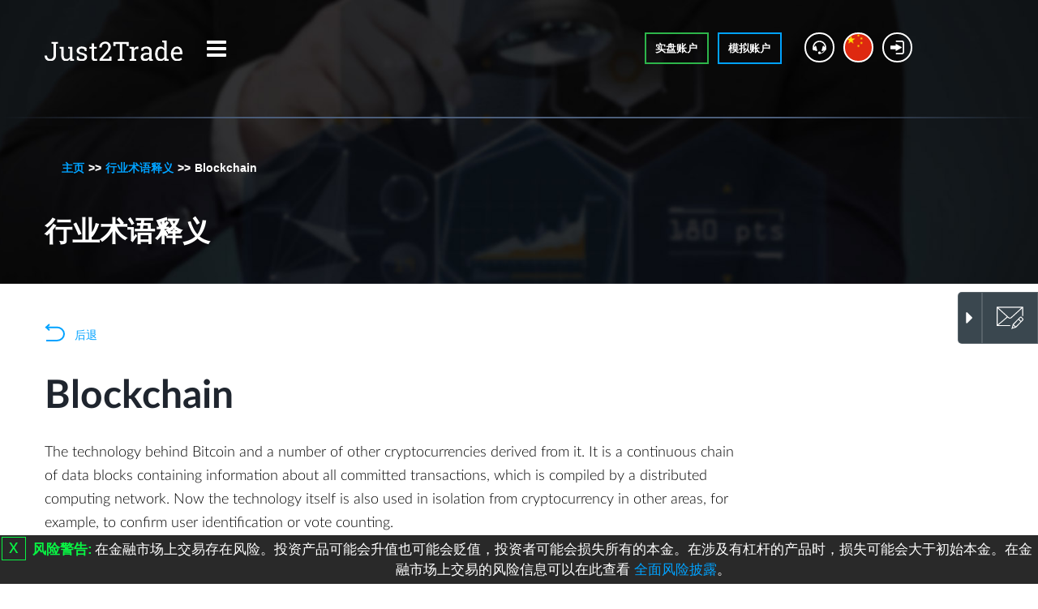

--- FILE ---
content_type: text/html; charset=utf-8
request_url: https://j2t.com/zh/solutions/financialterm/88/
body_size: 53121
content:







<!DOCTYPE html>
<html lang="zh" class="lang-zh no-js">
<head>
    <meta name="viewport" content="width=device-width">
    <meta http-equiv="x-ua-compatible" content="IE=edge">
    <meta charset="utf-8">
    <meta name="msapplication-config" content="none">
        <meta name="google-site-verification" content="D3gpQy5_m9g42hOm1kS0ZBwJ0gaXIW0S4j3oz6y3lgA">
    <meta http-equiv="x-ua-compatible" content="IE=edge">
    
    
    
    <meta name="application-name" content="">

    
    <meta property="og:type" content="article" />
    <meta property="og:title" content="Blockchain" />
    <meta property="og:description" content="&lt;p class=&quot;financial-terms__item&quot;&gt;The technology behind Bitcoin and a number of other cryptocurrencies derived from it. It is a continuous chain of data blocks containing information about all committed transactions, which is compiled by a distributed computing network. Now the technology itself is also used in isolation from cryptocurrency in other areas, for example, to confirm user identification or vote counting.&lt;/p&gt;" />
    <meta property="og:image" content="https://j2t.com/Content/i/logos/just2trade-logo.png" />


    

        <link rel="canonical" href="https://j2t.com/zh/solutions/financialterm/88/">

    <link rel="icon" href="/content/dynamic/ico/favicon-j2t.png" type="image/png">


    <meta name="msapplication-TileColor" content="#3399cc">
    <title>行业术语释义: Blockchain</title>

    <link rel="preload"
          as="image"
          href="/Content/i/solutions/index2/1bg.webp">
    <link rel="preload"
          as="image"
          href="/Content/i/solutions/index2/1bg-sm.webp"
          media="screen and (max-width: 74.9375em)">

    <link rel="preload" href="/landing/getspritecss/round" as="style">
    <link rel="stylesheet" href="/landing/getspritecss/round">



<link href="/content/styles/landings2?v=9T1ymyOQ-SfVoi9j5XDAGjF2PDJ88iyMowK-n5b7tmU1" rel="stylesheet">
    <link href="/content/styles/plugins_plupload?v=vbQY24Tvl65a_5UI8G79a_ErIUZXRw6JhqEr6Hn4X701" rel="stylesheet">

    <link href="/content/styles/plugins_inputmask?v=hiIrWzD86lqLL34RJ3jKa5aBuH_EwyWTPqq92ZG1DiM1" rel="stylesheet">

    <style>
        .x-twitter-footer-icon {
            content: url("/content/i/solutions/index2/icons/x-twitter.svg");
            filter: invert(45%) sepia(6%) saturate(25%) hue-rotate(328deg) brightness(95%) contrast(87%);
            height: 20px;
            width: 20px;
        }

        :hover > .x-twitter-footer-icon {
            filter: invert(100%) brightness(100%);
        }
    </style>
<link href="/content/styles/plugins_select2?v=U4dls-hwXGIlBS-w6WiNNsgZRVfkSZMM_keE-QfpTQs1" rel="stylesheet">

<link href="/content/styles/plugins_daterangepicker?v=NIO10HbGl9J-B78e2G14zT-UfoE2MFxzhfRme1q5Bhk1" rel="stylesheet">
    
    
	           <!-- Google Tag Manager --> 
                <script>(function(w,d,s,l,i){w[l]=w[l]||[];w[l].push({'gtm.start':
                new Date().getTime(),event:'gtm.js'});var f=d.getElementsByTagName(s)[0],
                j=d.createElement(s),dl=l!='dataLayer'?'&l='+l:'';j.async=true;j.src=
                'https://www.googletagmanager.com/gtm.js?id='+i+dl;f.parentNode.insertBefore(j,f);
                })(window,document,'script','dataLayer','GTM-K4NCFGR');</script>
               <!-- End Google Tag Manager -->
            <script>(function(a,e,f,g,b,c,d)
{a[b]||(a.FintezaCoreObject=b,a[b]=a[b]||function(){(a[b].q=a[b].q||[]).push(arguments)}
,a[b].l=1*new Date,c=e.createElement(f),d=e.getElementsByTagName(f)[0],c.async=!0,c.defer=!0,c.src=g,d&&d.parentNode&&d.parentNode.insertBefore(c,d))})(window,document,"script","https://content.mql5.com/core.js","fz");fz("register","website","qxmojbwvnrljxqqdjcnwuwswbckmbuwdfk");</script>
			<script>
			  (function(i,s,o,g,r,a,m){i['GoogleAnalyticsObject']=r;i[r]=i[r]||function(){
			  (i[r].q=i[r].q||[]).push(arguments)},i[r].l=1*new Date();a=s.createElement(o),
			  m=s.getElementsByTagName(o)[0];a.async=1;a.src=g;m.parentNode.insertBefore(a,m)
			  })(window,document,'script','//www.google-analytics.com/analytics.js','ga');

			  ga('create', 'UA-68779397-1', 'auto', {'allowLinker': true});
              ga('require', 'linker');
              ga('linker:autoLink', ['just2trade.online','j2t.online','finam.eu','www.finam.eu','fx.j2t.com','j2t.io','j2t.exchange','just2trade.pro','j2t.global'] );

			  ga('send', 'pageview');

			</script>
	    <!-- Global site tag (gtag.js) - Google Ads: 758254643 -->
         <script async src="https://www.googletagmanager.com/gtag/js?id=AW-758254643"></script>
         <script> window.dataLayer = window.dataLayer || [];function gtag(){dataLayer.push(arguments);}gtag('js',new Date());gtag('config','AW-758254643');gtag('config','AW-723077378');</script>
        
                <script>
                    function gtag_conversion_on_url(url, transactionId) {
                        return gtag_conversion_on_callback(function () {
                            if (typeof(url) != 'undefined') {
                              window.location = url;
                            }
                        }, transactionId);
                    }

                    function gtag_conversion_on_callback(callback, transactionId) {
                        try
                        {
                            if (typeof gtag === 'function') { 
                                gtag('event', 'conversion', {
                                  'send_to': 'AW-723077378/TDtWCLjV7uEBEIKS5dgC',
                                  'transaction_id': transactionId,
                                  'event_callback': function(id) {if (id == 'AW-723077378') {return callback();} return false;}
                                });
                            }
                            else {
                                console.error('function gtag is not found');
                                callback();
                            }
                        }
                        catch(e) {
                            console.error('error was occured', e);
                            callback();
                        }
                        return false;
                    }
                </script>
                <script>
                    (function(h,o,t,j,a,r){
                        h.hj=h.hj||function(){(h.hj.q=h.hj.q||[]).push(arguments)};
                        h._hjSettings={hjid:6533980,hjsv:6};
                        a=o.getElementsByTagName('head')[0];
                        r=o.createElement('script');r.async=1;
                        r.src=t+h._hjSettings.hjid+j+h._hjSettings.hjsv;
                        a.appendChild(r);
                    })(window,document,'https://static.hotjar.com/c/hotjar-','.js?sv=');
                </script>
            

        <script type="application/ld+json">
                    {
                        "@context": "https://schema.org",
                        "@type": "BreadcrumbList",
                        "itemListElement":
                        [
                                    
                                        {
                                             "@type": "ListItem",
                                             "position": 1,
                                             "name": "主页",
                                             "item": "https://j2t.com/zh/"
                                        },
                                    
                                    
                                        {
                                             "@type": "ListItem",
                                             "position": 2,
                                             "name": "行业术语释义",
                                             "item": "https://j2t.com/zh/solutions/financialterms/"
                                        },
                                    
                                    
                                        {
                                            "@type": "ListItem",
                                            "position": 3,
                                            "name": "Blockchain",
                                            "item": "https://j2t.com/zh/solutions/financialterm/88/"
                                        }
                                    
                        ]
                    }
        </script>
    <meta
	name="ahrefs-site-verification"
	content="5a5756c39f2a2707bce60e0a3592470e404823be01b617bf3eeec157bfafcf9f">

    
    



<script type="application/ld+json">
{
  "@context": "https://schema.org",
  "@type": "Organization",
  "name": "Just2Trade",
  "url": "https://j2t.com/zh/",
  "logo": "https://j2t.com/content/i/solutions/index2/logo.svg",
  "contactPoint": {
    "@type": "ContactPoint",
    "telephone": "400 6799 882",
    "email": "24_support@j2t.com",
    "contactType": "Customer Service"
  },
  "sameAs": [
        "https://www.facebook.com/J2TGlobal",
        "https://www.instagram.com/j2t.global/",
        "https://x.com/just2Trade",
        "https://www.linkedin.com/company/lime-trading-cy-ltd/",
        "https://www.youtube.com/channel/UCsVmUBxY1VwUZvCs5NNnMwA",
        "https://t.me/j2tinfo"
  ]
}
</script>


<script type="application/ld+json">
{
    "@context": "https://schema.org",
    "@type": "WebPage",
    "name": "Just2Trade",
    "url": "https://j2t.com/zh/solutions/financialterm/88/",
    "description": "",
    "publisher": {
      "@type": "Organization",
      "name": "Just2Trade",
      "logo": {
        "@type": "ImageObject",
        "url": "https://j2t.com/content/i/solutions/index2/logo.svg"
      }
    },
    "mainEntityOfPage": {
      "@type": "WebPage",
      "@id": "https://j2t.com/zh/solutions/financialterm/88/"
    }
}
</script>

</head>

<body class="nocrypto">
    
	           <!-- Google Tag Manager (noscript) --> 
                <noscript><iframe src="https://www.googletagmanager.com/ns.html?id=GTM-K4NCFGR"
                height="0" width="0" style="display:none;visibility:hidden"></iframe></noscript>
                <!-- End Google Tag Manager (noscript) -->
            
    <div id="js__top_head_section" class="top-block-about" data-sticky-container>
        <div class="menu-line sticky" data-sticky data-sticky-on="small" data-margin-top="0">
            <div class="row expanded top-menu-fluid">
                <div class="row collapse1 hide-for-medium alter-row">
                    <div class="small-6 small-offset-1 column text-center">
                        <a class="main-logo" href="/zh/" title="">
                            <img src="/content/i/solutions/index2/logo.svg" class="main-logo__image" alt="mobile-logo">
                        </a>
                    </div>
                    <div class="small-5 column">
                        <span class="service-buttons service-buttons_icons float-right">
                                    <a class="round-button button-headphones" href="/zh/contacts/"></a>
        <a class="round-button 
           language-selector-flag-round 
           language-selector-flag-round-zh 
           language-selector-flag-round--offset" data-toggle="lang-selection">
        </a>
        <a class="round-button button-exit" href="/zh/account/logon/"></a>

                        </span>
                    </div>
                </div>
                <div class="small-4 medium-3 large-2 xxlarge-2 columns show-for-medium">
                    <a class="main-logo" href="/zh/" title="">
                        <img src="/content/i/solutions/index2/logo.svg" class="main-logo__image" alt="logo">
                    </a>
                </div>

                    <div class="small-1 medium-1 column hide-for-xxlarge">
                        <div class="mobile-icon" data-responsive-toggle="menu" data-hide-for="xxlarge">
                            <div class="sandwich" data-toggle>
                                <i class="fa fa-bars fa-2x"></i>
                            </div>
                        </div>
                    </div>




<div class="small-12 large-12 xxlarge-6 columns menu-block" id="menu">
    <ul class="tabs main-menu" id="main-menu" data-responsive-accordion-tabs="tabs small-accordion medium-tabs" data-allow-all-closed="true">
        <li class="tabs-title main-menu__item"><a class="main-menu__link" style="text-decoration: none;" href="#traders">交易者</a></li>
        <li class="tabs-title main-menu__item"><a class="main-menu__link" style="text-decoration: none;" href="#investors">投资者</a></li>
        <li class="tabs-title main-menu__item"><a class="main-menu__link" style="text-decoration: none;" href="#partnership_program">合伙人计划</a></li>
        <li class="tabs-title main-menu__item"><a class="main-menu__link" style="text-decoration: none;" href="#about">关于公司</a></li>
    </ul>
        <div class="tabs-content" data-tabs-content="main-menu">
            <div class="tabs-panel main-menu__tabs-panel" id="traders">
                <div class="row callout tabs-menu__content__inner" data-equalizer data-equalize-by-row="true" data-equalize-on="medium">
                    <div class="small-12 medium-6 large-3 column tab-menu__content__inner__row" data-equalizer-watch>
                        <h4 class="tabs-menu__header">交易账户</h4>
                        <ul class="tabs-menu" id="traders-tabs-menu__no">
                                <li class="tabs-menu__item"><a class="tabs-menu__link forex-link-master" href="/zh/solutions/mt5global/">MT5 Global</a></li>
                                <li class="tabs-menu__item"><a class="tabs-menu__link cqg-link-master" href="/zh/solutions/cqgfutures/">全球期货</a></li>
                                                            <li class="tabs-menu__item"><a class="tabs-menu__link forex-link-master" href="/zh/solutions/forex/">外汇</a></li>
                                                            <li class="tabs-menu__item"><a class="tabs-menu__link professional-traders-solutions" href="/zh/solutions/proftraders/">专业交易者</a></li>
                        </ul>
                    </div>
                    <div class="small-12 medium-6 large-3 column tab-menu__content__inner__row" data-equalizer-watch>
                        <h4 class="tabs-menu__header">交易品种</h4>
                        <ul class="tabs-menu">
                                <li class="tabs-menu__item"><a class="tabs-menu__link forex-link mma-link" href="/zh/solutions/forex/">FOREX</a></li>
                                                            <li class="tabs-menu__item">
                                    <a class="tabs-menu__link mma-link usa-link" href="/zh/solutions/stocks/">股票</a>
                                    <div class="flag-set float-right">
                                        <span class="flag-set__item"><img alt="" height="30" loading="lazy" src="/content/i/solutions/index2/icons/USA.png" width="30"></span>
                                        <span class="flag-set__item"><img alt="" height="30" loading="lazy" src="/content/i/solutions/index2/icons/EUR.png" width="30"></span>
                                        <span class="flag-set__item"><img alt="" height="30" loading="lazy" src="/content/i/solutions/index2/icons/ENG.png" width="30"></span>
                                        <span class="flag-set__item"><img alt="" height="30" loading="lazy" src="/content/i/solutions/index2/icons/GERMANY.png" width="30"></span>
                                    </div>
                                </li>
                                                                                        <li class="tabs-menu__item"><a class="tabs-menu__link mma-link usa-link cqg-link" href="/zh/solutions/mt5global/terms/">期货</a></li>
                                                            <li class="tabs-menu__item">
                                    <a class="tabs-menu__link forex-link" href="/zh/solutions/forex/">CFD</a>
                                    <div class="tabs-menu__link__new">NEW</div>
                                </li>
                            <li class="tabs-menu__item">
                                <a class="tabs-menu__link forex-link" href="/zh/solutions/bonds/">债券</a>
                                <div class="tabs-menu__link__new">NEW</div>
                            </li>
                        </ul>
                    </div>
                    <div class="medium-12 column show-for-medium-only">
                        <p>
                            <br>
                        </p>
                    </div>
                        <div class="small-12 medium-6 large-3 column tab-menu__content__inner__row" data-equalizer-watch>
                            <h4 class="tabs-menu__header">交易平台</h4>
                            <ul class="tabs-menu">
                                    <li class="tabs-menu__item"><a class="tabs-menu__link forex-link" href="/zh/solutions/forex/platforms/">MetaTrader 4</a></li>
                                <li class="tabs-menu__item"><a class="tabs-menu__link forex-link" href="/zh/solutions/forex/platforms/">MetaTrader 5</a></li>
                                <li class="tabs-menu__item"><a class="tabs-menu__link cqg-link" href="/zh/solutions/cqg/">CQG</a></li>
                                                                    <li class="tabs-menu__item"><a class="tabs-menu__link sterlingtraderpro-link" href="/zh/solutions/proftraders/">Sterling Trader Pro</a></li>
                            </ul>
                        </div>
                    <div class="small-12 medium-6 large-3 column tab-menu__content__inner__row last-row" data-equalizer-watch>
                        <h4 class="tabs-menu__header">交易帮助</h4>
                        <ul class="tabs-menu">
                                <li class="tabs-menu__item"><a class="tabs-menu__link  mma-link usa-link cqg-link forex-link" href="/zh/tickerinfo/stocks/">交易产品</a></li>
                                <li class="tabs-menu__item"><a class="tabs-menu__link mma-link usa-link cqg-link forex-link" href="/zh/solutions/card/">银行卡</a></li>
                                <li class="tabs-menu__item"><a class="tabs-menu__link mma-link usa-link cqg-link forex-link" href="/zh/solutions/api/">API</a></li>
                                <li class="tabs-menu__item"><a class="tabs-menu__link mma-link usa-link cqg-link forex-link" href="/zh/solutions/news/">新闻</a></li>
                                <li class="tabs-menu__item"><a class="tabs-menu__link  mma-link usa-link cqg-link forex-link" href="/zh/solutions/calendar/">财经日历</a></li>
                                <li class="tabs-menu__item"><a class="tabs-menu__link  mma-link usa-link cqg-link forex-link" href="/zh/openaccount/real/mt5-global/">Trading Central</a></li>

                                <li class="tabs-menu__item"><a class="tabs-menu__link  mma-link usa-link cqg-link forex-link" href="/zh/programs/subscriptions/">订阅分析</a></li>
                                <li class="tabs-menu__item"><a class="tabs-menu__link  mma-link usa-link cqg-link forex-link" href="/zh/openaccount/real/mt5-global/">历史分析归档</a></li>

                                <li class="tabs-menu__item"><a class="tabs-menu__link  mma-link usa-link cqg-link forex-link" href="/zh/solutions/blog/">博客</a></li>
                            <li class="tabs-menu__item"><a class="tabs-menu__link  mma-link usa-link cqg-link forex-link" href="/zh/solutions/financialterms/">行业术语释义</a></li>
                        </ul>
                    </div>
                </div>
            </div>
            <div class="tabs-panel main-menu__tabs-panel" id="investors">
                <div class="callout tabs-menu__content__inner single-row">
                    <div class="small-12 medium-6 large-3 xlarge-5 medium-offset-2 large-offset-3 xlarge-offset-1 xxlarge-offset-1 column">
                        <div class="tab-menu__content__inner__row">
                            <ul class="tabs-menu tabs-menu-up" id="investors-tabs-menu">
                                    <li class="tabs-menu__item"><a class="tabs-menu__link mma-link" href="/zh/solutions/pamm/investments/">J2T Copy</a></li>
                                                                    <li class="tabs-menu__item"><a class="tabs-menu__link" href="/zh/solutions/roboadvisor/">Robo-Advisor</a></li>
                                                                    <li class="tabs-menu__item"><a class="tabs-menu__link" href="/zh/solutions/ipo/">投资IPO</a><div class="tabs-menu__link__new">NEW</div></li>
                                                                                                    <li class="tabs-menu__item">
                                        <a class="tabs-menu__link forex-link" href="/zh/solutions/iip/">个人投资组合<br><i style="text-transform: none;">标的产品高达100%的本金保护*</i></a>
                                    </li>
                                                                    <li class="tabs-menu__item"><a class="tabs-menu__link" href="/zh/solutions/individual-solutions/">可选解决方案</a><div class="tabs-menu__link__new">NEW</div></li>
                            </ul>
                        </div>
                    </div>
                </div>
            </div>
            <div id="partnership_program" class="tabs-panel main-menu__tabs-panel">
                <div class="callout tabs-menu__content__inner single-row">
                    <div class="small-12 medium-6 large-6 xlarge-6 xxlarge-4 medium-offset-3 large-offset-3 xlarge-offset-2 xxlarge-offset-3 column">
                        <div class="tab-menu__content__inner__row">
                            <ul class="tabs-menu tabs-menu-up" id="partnership_program-tabs-menu">
                                    <li class="tabs-menu__item"><a class="tabs-menu__link" href="/zh/solutions/become-partner/" id="partnership_program_link">个人</a></li>
                                                                    <li class="tabs-menu__item"><a class="tabs-menu__link" href="/zh/solutions/institutional/" id="institutional_link">机构</a></li>
                            </ul>
                        </div>
                    </div>
                </div>
            </div>
            
            <div id="about" class="tabs-panel main-menu__tabs-panel">
                <div class="callout tabs-menu__content__inner single-row" data-equalizer data-equalize-by-row="true" data-equalize-on="medium">
                    <div class="small-12 medium-12 large-12 xlarge-6 xxlarge-5 xlarge-offset-3 xxlarge-offset-5">
                        <div class="tab-menu__content__inner__flex tabs-menu tabs-menu-up">
                            <div class="tab-menu__content__inner__row column">
                                <h4 class="tabs-menu__header">信息</h4>
                                <ul class="about-tabs-menu">
                                    <li class="tabs-menu__item"><a class="tabs-menu__link" href="/zh/about/">关于公司</a></li>
                                    <li class="tabs-menu__item"><a class="tabs-menu__link" href="/zh/contacts/">联系我们</a></li>
                                    <li class="tabs-menu__item"><a class="tabs-menu__link" href="/zh/about/documents/">文件与执照</a></li>
                                    <li class="tabs-menu__item"><a class="tabs-menu__link" href="/zh/about/fees/">费用和佣金</a></li>
                                    <li class="tabs-menu__item"><a class="tabs-menu__link" href="/zh/about/ourservices/">我们的服务</a></li>
                                    <li class="tabs-menu__item"><a class="tabs-menu__link" href="/zh/about/disclosures/">公示</a></li>
                                    <li class="tabs-menu__item"><a class="tabs-menu__link" href="/zh/about/news/">通知</a></li>
                                    <li class="tabs-menu__item"><a class="tabs-menu__link" href="/zh/about/careers/">招聘</a></li>
                                </ul>
                            </div>
                            <div class="tab-menu__content__inner__row column">
                                <h4 class="tabs-menu__header">安全</h4>
                                <ul class="about-tabs-menu">
                                    <li class="tabs-menu__item">
                                        <a class="tabs-menu__link"
                                           href="/zh/about/anti-fraud-notice/">
                                            反欺诈通知
                                        </a>
                                    </li>
                                    <li class="tabs-menu__item">
                                        <a class="tabs-menu__link"
                                           href="/zh/about/warning-on-scams/">
                                            预防诈骗
                                        </a>
                                    </li>
                                    <li class="tabs-menu__item"><a class="tabs-menu__link" href="/zh/about/account-security/">账户安全</a></li>
                                    <li class="tabs-menu__item"><a class="tabs-menu__link" href="/zh/about/account-protection/">账户保护</a></li>
                                </ul>
                            </div>
                        </div>
                    </div>
                </div>
            </div>
        </div>
</div>

                    <div class="small-12 medium-8 xxlarge-4 column text-center medium-text-right">
                        <span class="service-buttons float-right ml32 show-for-medium">
                                    <a class="round-button button-headphones" href="/zh/contacts/"></a>
        <a class="round-button 
           language-selector-flag-round 
           language-selector-flag-round-zh 
           language-selector-flag-round--offset" data-toggle="lang-selection">
        </a>
        <a class="round-button button-exit" href="/zh/account/logon/"></a>

                        </span>
                        <span class="service-buttons">
                            <a class="button hollow green-hollow mr8" href="/zh/openaccount/real/mt5-global/">实盘账户</a>
                            <a href='/zh/openaccount/wt/demo/mct-mt5-global/' class='button hollow blue-hollow'>模拟账户</a>
                        </span>
                    </div>


                    <div class="dropdown-pane lang-panel" id="lang-selection" data-dropdown data-hover="true" data-hover-pane="true">
                            <div class="lang-panel__column">
                                    <div class="lang-panel__item">
                                        <a class="lang-panel__link" href="/solutions/financialterms/">
                                            <span class='lang-panel__flag language-selector-flag-round language-selector-flag-round-en'></span>
                                            <span class="lang-panel__text">English</span>
                                        </a>
                                    </div>
                                    <div class="lang-panel__item">
                                        <a class="lang-panel__link" href="/ru/solutions/financialterms/">
                                            <span class='lang-panel__flag language-selector-flag-round language-selector-flag-round-ru'></span>
                                            <span class="lang-panel__text">Русский</span>
                                        </a>
                                    </div>
                                    <div class="lang-panel__item">
                                        <a class="lang-panel__link" href="/pl/solutions/financialterms/">
                                            <span class='lang-panel__flag language-selector-flag-round language-selector-flag-round-pl'></span>
                                            <span class="lang-panel__text">Polski</span>
                                        </a>
                                    </div>
                                    <div class="lang-panel__item">
                                        <a class="lang-panel__link" href="/uk/solutions/financialterms/">
                                            <span class='lang-panel__flag language-selector-flag-round language-selector-flag-round-uk'></span>
                                            <span class="lang-panel__text">Українська</span>
                                        </a>
                                    </div>
                                    <div class="lang-panel__item">
                                        <a class="lang-panel__link" href="/it/solutions/financialterms/">
                                            <span class='lang-panel__flag language-selector-flag-round language-selector-flag-round-it'></span>
                                            <span class="lang-panel__text">Italiano</span>
                                        </a>
                                    </div>
                                    <div class="lang-panel__item">
                                        <a class="lang-panel__link" href="/el/solutions/financialterms/">
                                            <span class='lang-panel__flag language-selector-flag-round language-selector-flag-round-el'></span>
                                            <span class="lang-panel__text">Ελληνικά</span>
                                        </a>
                                    </div>
                                    <div class="lang-panel__item">
                                        <a class="lang-panel__link" href="/bg/solutions/financialterms/">
                                            <span class='lang-panel__flag language-selector-flag-round language-selector-flag-round-bg'></span>
                                            <span class="lang-panel__text">Български</span>
                                        </a>
                                    </div>
                                    <div class="lang-panel__item">
                                        <a class="lang-panel__link" href="/ro/solutions/financialterms/">
                                            <span class='lang-panel__flag language-selector-flag-round language-selector-flag-round-ro'></span>
                                            <span class="lang-panel__text">Rom&#226;nă</span>
                                        </a>
                                    </div>
                                    <div class="lang-panel__item">
                                        <a class="lang-panel__link" href="/kk/solutions/financialterms/">
                                            <span class='lang-panel__flag language-selector-flag-round language-selector-flag-round-kk'></span>
                                            <span class="lang-panel__text">Қазақша</span>
                                        </a>
                                    </div>
                            </div>
                            <div class="lang-panel__column">
                                    <div class="lang-panel__item">
                                        <a class="lang-panel__link" href="/zh/solutions/financialterms/">
                                            <span class='lang-panel__flag language-selector-flag-round language-selector-flag-round-zh'></span>
                                            <span class="lang-panel__text">中文</span>
                                        </a>
                                    </div>
                                    <div class="lang-panel__item">
                                        <a class="lang-panel__link" href="/ms/solutions/financialterms/">
                                            <span class='lang-panel__flag language-selector-flag-round language-selector-flag-round-ms'></span>
                                            <span class="lang-panel__text">Melayu</span>
                                        </a>
                                    </div>
                                    <div class="lang-panel__item">
                                        <a class="lang-panel__link" href="/id/solutions/financialterms/">
                                            <span class='lang-panel__flag language-selector-flag-round language-selector-flag-round-id'></span>
                                            <span class="lang-panel__text">Indonesia</span>
                                        </a>
                                    </div>
                                    <div class="lang-panel__item">
                                        <a class="lang-panel__link" href="/vi/solutions/financialterms/">
                                            <span class='lang-panel__flag language-selector-flag-round language-selector-flag-round-vi'></span>
                                            <span class="lang-panel__text">Tiếng Việt</span>
                                        </a>
                                    </div>
                                    <div class="lang-panel__item">
                                        <a class="lang-panel__link" href="/es/solutions/financialterms/">
                                            <span class='lang-panel__flag language-selector-flag-round language-selector-flag-round-es'></span>
                                            <span class="lang-panel__text">Espa&#241;ol</span>
                                        </a>
                                    </div>
                                    <div class="lang-panel__item">
                                        <a class="lang-panel__link" href="/pt/solutions/financialterms/">
                                            <span class='lang-panel__flag language-selector-flag-round language-selector-flag-round-pt'></span>
                                            <span class="lang-panel__text">Portugu&#234;s</span>
                                        </a>
                                    </div>
                                    <div class="lang-panel__item">
                                        <a class="lang-panel__link" href="/de/solutions/financialterms/">
                                            <span class='lang-panel__flag language-selector-flag-round language-selector-flag-round-de'></span>
                                            <span class="lang-panel__text">Deutsch</span>
                                        </a>
                                    </div>
                                    <div class="lang-panel__item">
                                        <a class="lang-panel__link" href="/fr/solutions/financialterms/">
                                            <span class='lang-panel__flag language-selector-flag-round language-selector-flag-round-fr'></span>
                                            <span class="lang-panel__text">Fran&#231;ais</span>
                                        </a>
                                    </div>
                                    <div class="lang-panel__item">
                                        <a class="lang-panel__link" href="/lt/solutions/financialterms/">
                                            <span class='lang-panel__flag language-selector-flag-round language-selector-flag-round-lt'></span>
                                            <span class="lang-panel__text">Lietuvių</span>
                                        </a>
                                    </div>
                            </div>
                    </div>
            </div>
            
        </div>
        
    <div class="top-block-forex__line">
        <div class="gradient-line show-for-xxlarge"></div>
            <div class="breadcrumbs-wrapper">
        <ul class="breadcrumbs-list">
                    <li class="breadcrumbs-item">
                            <a href=/zh/>主页</a>
                            <p>>></p>
                    </li>
                    <li class="breadcrumbs-item">
                            <a href=/zh/solutions/financialterms/>行业术语释义</a>
                            <p>>></p>
                    </li>
                    <li class="breadcrumbs-item">
                            <p>Blockchain</p>
                    </li>
        </ul>
    </div>

    </div>
    <div id="questionnaire"></div>
    <div class="row column">
        <h1 class="top-news__title">行业术语释义</h1>
    </div>

    </div>


    
    

<div id="demo-account-choice-modal" class="modal fade" data-backdrop="static" data-keyboard="true" tabindex="-1">
    <div class="modal-dialog modal-md">
        <div class="modal-content" style="min-height: 200px; width: auto;">
            <div class="modal-header">
                <button type="button" class="close" data-dismiss="modal">&times;</button>
                <p class="h4 modal-title text-center">选择账户种类</p>
            </div>
            <div class="mt25 modal-body text-center ">
                <a id="account-choice-1" class="btn btn_blue p20 mt10 mr30"></a>
                <a id="account-choice-2" class="btn btn_blue p20 mt10 mr30"></a>
                <a id="account-choice-3" class="btn btn_blue p20 mt10" style="display: none;"></a>
            </div>
        </div><!-- /.modal-content -->
    </div><!-- /.modal-dialog -->
</div><!-- /.modal -->



<script>
    function AccountChoice(href1, text1, href2, text2, href3, text3, href1NewWindow, href2NewWindow, href3NewWindow) {
        $('#demo-account-choice-modal #account-choice-1').attr('href', href1);
        $('#demo-account-choice-modal #account-choice-1').html(text1);
        $('#demo-account-choice-modal #account-choice-2').attr('href', href2);
        $('#demo-account-choice-modal #account-choice-2').html(text2);

        if (href1NewWindow)
            $('#demo-account-choice-modal #account-choice-1').attr('target', "_blank");

        if (href2NewWindow)
            $('#demo-account-choice-modal #account-choice-2').attr('target', "_blank");

        if (href3NewWindow)
            $('#demo-account-choice-modal #account-choice-3').attr('target', "_blank");
        

        if (href3) {
            if ($(window).width() > 650)
              $('#demo-account-choice-modal .modal-content').width('670px');
            $('#demo-account-choice-modal #account-choice-3').show();
            $('#demo-account-choice-modal #account-choice-3').attr('href', href3);
            $('#demo-account-choice-modal #account-choice-3').html(text3);
        }

        $('#demo-account-choice-modal').modal('show');
        return false;
    }

</script>



    


<div class="ret">
    <div class="row">
        <div class="large-9 column">
            <a class="ret__link" href="#" onclick="window.location = &#39;/zh/solutions/financialterms/&#39;;">
                <div class="ret__icon">
                    <img src="/Content/i/solutions/index2/icons/1.svg" alt="">
                </div>
                <span class="ret__span">后退</span>
            </a>
            <div class="ret__title">Blockchain</div>
            <div class="ret__text">
                <p class="financial-terms__item">The technology behind Bitcoin and a number of other cryptocurrencies derived from it. It is a continuous chain of data blocks containing information about all committed transactions, which is compiled by a distributed computing network. Now the technology itself is also used in isolation from cryptocurrency in other areas, for example, to confirm user identification or vote counting.</p>
            </div>
            <div class="ret__block">
                <div class="ret__share">在社交媒体分享</div>
                <a class="ret__soc goodshare" href="#" data-type="tg" data-description="Blockchain">
                    <img class="js-inline-svg" src="/Content/i/solutions/index2/icons/2.svg" alt="">
                </a>
                <a class="ret__soc goodshare" href="#" data-type="fb">
                    <img class="js-inline-svg" src="/Content/i/solutions/index2/icons/3.svg" alt="">
                </a>
                

            </div>
        </div>
    </div>
</div>

















        <div class="footer">
            



<div class="row footer__bottom-row">
    <div class="small-12 large-6 column">
        <p class="copyright-text">
            <b>© 2026 Lime Trading (CY) Ltd</b>
        </p>
        <p>
            Lime Trading (CY) Ltd 由塞浦路斯证券交易委员会根据2015年9月25日发布的第281/15号许可证授权和监管。“Just2Trade”商标归LimeTrading（CY）有限公司所有。<br>
            <b>注册号码:</b>&nbsp;HE 341520
        </p>
        <p>
            <b>地址:</b> Lime Trading (CY) Ltd <br>
            Magnum Business Center, Office 4B, Spyrou Kyprianou Avenue 78 <br>
            Limassol 3076, Cyprus
        </p>
        <p><b>免责声明：</b><br/>本网站上的所有信息和材料未经许可不得使用。更多信息，请联系公司。</p>
    </div>
    <div class="small-12 medium-6 large-3 column">
        <h4 class="footer__bottom-row__header"><strong>风险警告:</strong></h4>
        <p>
            
            在金融市场上交易存在风险。投资产品可能会升值也可能会贬值，投资者可能会损失所有的本金。在涉及有杠杆的产品时，损失可能会大于初始本金。在金融市场上交易的风险信息可以在此查看 <a href="/files/j2t/regulatorydocs/Terms%20and%20Conditions%20for%20the%20Provision%20of%20Investment%20Services_eng.pdf" class="cl-grey" target="_blank">全面风险披露</a>。
        </p>
    </div>
    <div class="small-12 medium-6 large-3 column footer__bottom-row__last-col">
        <div class="footer__bottom-row__socials">
                    <ul class="socials">
                <li><a class="socials_link" target="_blank" href="https://www.facebook.com/J2TGlobal"><i class="fa fa-facebook"></i></a></li>
                <li><a class="socials_link" target="_blank" href="https://www.instagram.com/j2t.global/"><i class="fa fa-instagram"></i></a></li>
                <li><a class="socials_link" target="_blank" href="https://x.com/just2Trade"><i class="x-twitter-footer-icon"></i></a></li>
                <li><a class="socials_link" target="_blank" href="https://www.linkedin.com/company/lime-trading-cy-ltd/"><i class="fa fa-linkedin"></i></a></li>
                <li><a class="socials_link" target="_blank" href="https://www.youtube.com/channel/UCsVmUBxY1VwUZvCs5NNnMwA"><i class="fa fa-youtube-play"></i></a></li>
        </ul>

        </div>
            <p class="footer__bottom-row__phone">电话： 400 6799 882</p>
        <p>
            E-mail: <a href="mailto:24_support@j2t.com">24_support@j2t.com</a>
        </p>
        <ul class="menu vertical bottom-row__ageements">
            <li><a href="/files/j2t/regulatorydocs/Privacy%20Policy.pdf" target="_blank">隐私政策</a></li>
            <li><a href="/files/j2t/regulatorydocs/Terms%20and%20Conditions.pdf" target="_blank">条款和条件</a></li>
            <li><a href="/files/j2t/regulatorydocs/Restrictions.pdf" target="_blank">限制</a></li>
            <li><a href="/files/j2t/regulatorydocs/Statement%20regarding%20Anti-Money%20Laundering%2C%20Counter%20Terrorist%20Financing%20and%20Know-Your-Customer%20measures.pdf" target="_blank">AML/CTF 声明</a></li>
            <li><a href="/zh/about/">关于公司</a></li>
            <li><a href="/zh/contacts/">联系我们</a></li>
            <li><a href="/zh/solutions/blog/">博客</a></li>
        </ul>
        <div class="row small-up-3 payments-icons">
            <div class="column">
                <img src="/content/i/solutions/index2/visa-secure.jpg" width="42" height="42" alt="visa">
            </div>
            <div class="column">
                <img src="/content/i/solutions/index2/master-card.svg" width="70" height="44" alt="master card">
            </div>
            <div class="column">
                <img src="/content/i/solutions/index2/union-pay.png" width="70" height="44" alt="union-pay">
            </div>
        </div>
    </div>
</div>

        </div>

    <div id="riskWarningStickyContainer" class="sticky is-at-bottom is-stuck">
        <div id="riskWarningStickyUK" style="display: none;margin-bottom: 15px">
            <div class="riskWarningCloseButton" onclick="$('#riskWarningStickyUK').hide(); $.cookie('riskWarningStickyUK', '1', { path: '/' });">х</div>
            <div class="riskWarningContent">
                <span class="riskWarningTitle"><strong>重要提示：</strong></span>
                <span>Lime Trading（CY）Ltd已停止向英国市场和英国居民投资者提供服务，因此应在2023年底前退出英国临时许可制度（TPR），从那时起，任何相关的英国消费者保护措施均不适用。公司应继续获得塞浦路斯证券交易委员会（CySEC）的许可和监管。

</span>
            </div>
        </div>
        <div id="riskWarningSticky2" style="display: none">
            <div class="riskWarningCloseButton" onclick="$('#riskWarningSticky2').hide(); $.cookie('riskWarningSticky2', '1', { path: '/' });">х</div>
            <div class="riskWarningContent">
                <span class="riskWarningTitle"><strong>风险警告:</strong></span>
                <span>
                    
                    在金融市场上交易存在风险。投资产品可能会升值也可能会贬值，投资者可能会损失所有的本金。在涉及有杠杆的产品时，损失可能会大于初始本金。在金融市场上交易的风险信息可以在此查看 <a href="/files/j2t/regulatorydocs/Terms%20and%20Conditions%20for%20the%20Provision%20of%20Investment%20Services_eng.pdf" class="cl-grey" target="_blank">全面风险披露</a>。
                </span>
            </div>
        </div>
    </div>

    <div id="js__personal_container"></div>
    <script src="/js/jquery?v=yMmPM1TxecYcoWtCWW3jYgH0fr9kiAasOfb-W5I001A1"></script>


    <script src="https://browser.sentry-cdn.com/9.12.0/bundle.tracing.replay.min.js"
        integrity="sha384-b3MHpq3HD/aGoPkywz7wiQPrrUmu5gxXsDYyDWKoAToSO8DdWYaMzh5W9aWGAvha"
        crossorigin="anonymous"></script>
<script>

    Sentry.init({
        dsn: "https://9e0fb4ffababbd0a4fc7e82fa67cb5f2@sentry.whotrades.com/432",
        integrations: [
            Sentry.browserTracingIntegration(),
            Sentry.replayIntegration(),
        ],
        environment: "Prod",
        tracesSampleRate: 1.0,
        replaysSessionSampleRate: 0.1,
        replaysOnErrorSampleRate: 1.0,
        sendDefaultPii: true,
        attachStacktrace: true,
        sampleRate: 1.0,
        tracesSampleRate: 1.0,
        maxBreadcrumbs: 100,
        maxQueueItems: 100,
        autoSessionTracking: true,
        beforeSend(event) {

            event.tags = {
                ...(event.tags || {}),
                
                
            };

            if (event.level === "warning" || event.level === "error") {
                return event;
            }

            return null;
        }
    });
</script>


    <!--[if lt IE 9]>
    <script src="/js/ie8?v=SLsI_VSLPAT_N0kPvL2TLykzWCrdtRPXdxZXa6J5l7E1"></script>

    <![endif]-->
    <!-- jquery validate -->
    <script src="/js/validate?v=sdAOk08j3DXZZs6HtZHldicPmYIpM-imdW0Csdw1h_I1"></script>


    <!-- cabinet utils -->
    <script src="/js/cabinet?v=T1OZ228OwIYZzFKg3eO3PpoxArNTVWmL27094GX1Vgg1"></script>


    <script>

        var mustCleanLanding = false;
        if (mobileCheck() && mustCleanLanding) {

            // hide contact us buttons and remove sticky
            $('.contact-buttons').hide();
            $('#js__top_head_section').removeAttr('data-sticky-container');
            $('#js__top_head_section > div.menu-line').removeClass('sticky').removeAttr('data-sticky data-sticky-on');

        }

    </script>

        <!-- daterange picker -->
<script src="/js/daterangepicker?v=3PZKXS5HFrdorQuXqovK4kcEKy36hgxtJaj1ZXyxBkw1"></script>
        <!-- input mask -->
<script src="/js/inputmask?v=9cmRuxlrWWOySWia09DHZ2AUU2xD8fehI1nNsYa6S341"></script>
        <!-- plupload -->
<script src="/js/plupload?v=_Qj4h1pgSTxzbv9O99d27_X2k1GdqvfBBRz4zGA5ZNY1"></script>


    


    
    <script src="/js/solutions?v=YbuAS5gFY_4E06KFlAp9Lw-HrxUUPY-L76Y539Z1gl81"></script>

    <script type="text/javascript">
        $(document).ready(function () {
            $('.ret__soc').click(function () {
                $(this).blur();
            });
        })
    </script>


<script src="/js/newdesign?v=aDRmhw_l8vToV1RV_keUcca9A_NXs20fjS7bUeRjF0M1"></script>
<script src="/js/layout2?v=3v6lDKD5wTjpZneyjzTF-LLywWP9hXCBT5VM9BlAW3o1"></script>


    <script>

        jQuery(document).ready(function () {
            var isRiskWarningSticky2Available = !$.cookie('riskWarningSticky2') && !false;
            var isRiskWarningStickyUKAvailable = false && !$.cookie('riskWarningStickyUK');

            if (isRiskWarningSticky2Available) {
                $('#riskWarningSticky2').show();
            }
            if (isRiskWarningStickyUKAvailable) {
                $('#riskWarningStickyUK').show();
            }

            if (isRiskWarningSticky2Available || isRiskWarningStickyUKAvailable) {
                $('#riskWarningStickyContainer').show();
            }

            //получаем данные
            $.ajax({
                url: '/zh/account/personalsettings/',
                type: 'POST',
                data: {"DisableContactUsBlock":false,"DisableSupportCall":false,"ShowSupportMessenger":false,"Layout":0},
                success: function (data) {
                    $('#js__personal_container').html(data);
                },
                error: function () {
                    console.log('PersonalSettings error');
                }
            });
        });

    </script>
<script type="text/javascript" src="https://cdn.infisecure.com/barracuda.js"></script><script type="text/javascript" src="/bnith__yIw0XXtIIMojcMZzG5_0vDPKfTmK7n-p-ioj5OUo4xoHXMfPrnAZDkktUWbiIX96"></script> <script language="JavaScript" type="text/javascript">const _0x35e8=['visitorId','18127kSXadA','356575NPKVMA','7306axxsAH','get','657833TzFjkt','717302TQdBjl','34lMHocq','x-bni-rncf=1769141581309;expires=Thu, 01 Jan 2037 00:00:00 UTC;path=/;','61XMWbpU','cookie',';expires=Thu, 01 Jan 2037 00:00:00 UTC;path=/;','then','651866OSUgMa','811155xdatvf','x-bni-fpc='];function _0x258e(_0x5954fe,_0x43567d){return _0x258e=function(_0x35e81f,_0x258e26){_0x35e81f=_0x35e81f-0x179;let _0x1280dc=_0x35e8[_0x35e81f];return _0x1280dc;},_0x258e(_0x5954fe,_0x43567d);}(function(_0x5674de,_0xdcf1af){const _0x512a29=_0x258e;while(!![]){try{const _0x55f636=parseInt(_0x512a29(0x17b))+-parseInt(_0x512a29(0x179))*parseInt(_0x512a29(0x17f))+-parseInt(_0x512a29(0x183))+-parseInt(_0x512a29(0x184))+parseInt(_0x512a29(0x187))*parseInt(_0x512a29(0x17d))+parseInt(_0x512a29(0x188))+parseInt(_0x512a29(0x17c));if(_0x55f636===_0xdcf1af)break;else _0x5674de['push'](_0x5674de['shift']());}catch(_0xd3a1ce){_0x5674de['push'](_0x5674de['shift']());}}}(_0x35e8,0x6b42d));function getClientIdentity(){const _0x47e86b=_0x258e,_0x448fbc=FingerprintJS['load']();_0x448fbc[_0x47e86b(0x182)](_0x4bb924=>_0x4bb924[_0x47e86b(0x17a)]())[_0x47e86b(0x182)](_0x2f8ca1=>{const _0x44872c=_0x47e86b,_0xa48f50=_0x2f8ca1[_0x44872c(0x186)];document[_0x44872c(0x180)]=_0x44872c(0x185)+_0xa48f50+_0x44872c(0x181),document[_0x44872c(0x180)]=_0x44872c(0x17e);});}getClientIdentity();</script></body>

<a hidden href="/_fCpnc0tI1lz8GLJNmAnCyf1lAXT98v8kP2uNN5O5Os=.html">_fCpnc0tI1lz8GLJNmAnCyf1lAXT98v8kP2uNN5O5Os=.html</a></html>


--- FILE ---
content_type: text/html; charset=utf-8
request_url: https://j2t.com/zh/account/personalsettings/
body_size: 14199
content:









        <div class="contact-buttons contact-buttons-expanded contact-buttons-hide contact-buttons-hide2">
            <div class="contact-buttons-inner">
                <div class="contact-buttons-inner_arrow"><span class="rotateText"><span class="contact-buttons-expand">联系我们</span><span class="contact-buttons-collapse">暴跌</span></span></div>
                <div class="contact-buttons-inner_wrap">
                    <a class="btn contact-button_letter" href="mailto:24_support@j2t.com" onclick="return gtag_conversion_on_url('mailto:24_support@j2t.com', '19921e50-9cb5-45e2-b121-d6e043cb5479');"></a>
                    <a class="btn contact-button_speech" href="#" style="display: none;"></a>
                    <a class="btn contact-button_call" target="_blank" href="#"></a>
                </div>
            </div>
        </div>
    <script>

        var showZingayaCall = false;
        if (!mobileCheck() && showZingayaCall) {

            var ZingayaConfig = { "buttonLabel": '在线呼叫', "labelColor": "#13487f", "labelFontSize": 15, "labelTextDecoration": "none", "labelFontWeight": "bold", "labelShadowDirection": "bottom", "labelShadowColor": "#8fd3ec", "labelShadow": 0, "buttonBackgroundColor": "#12c426", "buttonGradientColor1": "#12c426", "buttonGradientColor2": "#12c426", "buttonGradientColor3": "#12c426", "buttonGradientColor4": "#12c426", "buttonShadow": "true", "buttonHoverBackgroundColor": "#69ad26", "buttonHoverGradientColor1": "#30b3f1", "buttonHoverGradientColor2": "#2aa8ef", "buttonHoverGradientColor3": "#2cacf0", "buttonHoverGradientColor4": "#2daef0", "buttonActiveShadowColor1": "", "buttonActiveShadowColor2": "", "buttonCornerRadius": 2, "buttonPadding": 10, "iconColor": "#ffffff", "iconOpacity": 1, "iconDropShadow": 0, "iconShadowColor": "#13487f", "iconShadowDirection": "bottom", "iconShadowOpacity": 0.5, "callme_id": "61b4976f74d34650a607aae4e605cbbd", "poll_id": null, "analytics_id": null, "zid": "ce7213a39bf4569e146e61d8953140df", "type": "widget", "widgetPosition": "right", "plain_html": false, "save": 1 };
            (function(d, t) {
                var g = d.createElement(t), s = d.getElementsByTagName(t)[0];
                g.src = '//d1bvayotk7lhk7.cloudfront.net/js/zingayabutton.js';
                g.async = 'true';
                g.onload = g.onreadystatechange = function() {
                    if (this.readyState && this.readyState != 'complete' && this.readyState != 'loaded') return;
                    try {
                        Zingaya.load(ZingayaConfig, 'zingaya61b4976f74d34650a607aae4e605cbbd');
                        if (!Zingaya.SVG()) {
                            var p = d.createElement(t);
                            p.src = '//d1bvayotk7lhk7.cloudfront.net/PIE.js';
                            p.async = 'true';
                            s.parentNode.insertBefore(p, s);
                            p.onload = p.onreadystatechange = function() {
                                if (this.readyState && this.readyState != 'complete' && this.readyState != 'loaded') return;
                                if (window.PIE) PIE.attach(document.getElementById("zingayaButton" + ZingayaConfig.callme_id));
                            }
                        }

                        $('.contact-buttons .contact-button_call').first().attr('href', $('.ZingayaWidget .ZingayaLink').first().attr('href'));
                        $('.contact-buttons .contact-button_call').first().attr('onclick',
                            'var self = this; ' +
                            'var callback = function() {' +
                            $('.ZingayaWidget .ZingayaLink').first().attr('onclick') +
                            '}; return gtag_conversion_on_callback(function() { callback.call(self); }, \'19921e50-9cb5-45e2-b121-d6e043cb5479\');'
                        );
                    } catch (e) {
                    }
                };
                s.parentNode.insertBefore(g, s);
            }(document, 'script'));

        } else {

            // for mobiles

            $(function() {
                $('.contact-buttons .contact-button_call').hide();
                if ($('.contact-buttons .contact-buttons-inner_wrap a:visible').length == 1)
                    $('.contact-buttons').removeClass('contact-buttons-hide').addClass('contact-buttons-single');
                else
                    $('.contact-buttons').addClass('contact-buttons-hide2');

                

            });
        }
    </script>
    <script src="/Scripts/app.contactus.js"></script>

        <!-- Carrot quest BEGIN -->
        <script>
            var onCarrotReadyInner = function () {


				carrotquest.identify([
                    { op: 'update_or_create', key: 'Language', value: 'ZH' },
                    { op: 'update_or_create', key: 'OS', value: getOS() }
				]);

				var cqEmailSent = false;

                $('.contact-buttons a.contact-button_speech, .mycarrotquest-messenger-collapsed .mycarrotquest-messenger-collapsed-img-cont').on('click', function () {
                    return gtag_conversion_on_callback(function() {
                        if (carrotquest.data.user.has_email || cqEmailSent) {
                            carrotquest.open();
                            return;
                        }

                        //Собираем имя, телефон и email
                        $('#cq_contacts_form_popup').modal();
                    }, '19921e50-9cb5-45e2-b121-d6e043cb5479');
                });

				$('#cq_contacts_form_popup_form').on('submit', function() {
					/*
					js__cq_contacts_form_popup_name
					js__cq_contacts_form_popup_name_invalid
					*/
					var cqName = $('#js__cq_contacts_form_popup_name').val().trim();
					if (!cqName) {
						$('#js__cq_contacts_form_popup_name_invalid').show();
					} else {
						$('#js__cq_contacts_form_popup_name_invalid').hide();
					}

					var cqEmail = $('#js__cq_contacts_form_popup_email').val().trim();

					if (!cqEmail || !cqEmail.match(/^[a-z0-9!#$%&'*+/=?^_`{|}~-]+(?:\.[a-z0-9!#$%&'*+/=?^_`{|}~-]+)*@(?!gmeil\.com|xyz\.com)(?:[a-z0-9](?:[a-z0-9-]*[a-z0-9])?\.)+[a-z0-9](?:[a-z0-9-]*[a-z0-9])?$/i)) {
						$('#js__cq_contacts_form_popup_email_invalid').show();
						cqEmail = '';
					} else {
						$('#js__cq_contacts_form_popup_email_invalid').hide();
					}

					if (!cqEmail || !cqName) {
						return false;
					}

					var cqPhone = $('#js__cq_contacts_form_popup_phone').val().trim();

					carrotquest.identify([
						{ op: 'update_or_create', key: '$name', value: cqName },
						{ op: 'update_or_create', key: '$email', value: cqEmail }
					]);

                    /*
					if (cqPhone) {
						carrotquest.identify([
							{ op: 'update_or_create', key: '$phone', value: cqPhone }
						]);
					}
                    */

					cqEmailSent = true;

                    $('#cq_contacts_form_popup').modal('hide');
                    carrotquest.open();
					return false;
				});
        }

        var onCarrotReady = function () {
        $(document).ready(onCarrotReadyInner);
        };

        (function() {
        function t(t, e) { return function () { window.carrotquestasync.push(t, arguments) } }

        if ("undefined" == typeof carrotquest) {
        var e = document.createElement("script");
        e.type = "text/javascript", e.async = !0, e.src =
        "//cdn.carrotquest.io/api.min.js", e.addEventListener('load', onCarrotReady), document.getElementsByTagName("head")[0].appendChild(e),
        window.carrotquest = {}, window.carrotquestasync = [], carrotquest.settings = {};
        for (var n = [
        "connect", "track", "identify", "auth", "oth", "onReady", "addCallback",
        "removeCallback", "trackMessageInteraction"
        ],
        a = 0;
        a < n.length;
        a++) carrotquest[n[a]] = t(n[a])
        }
        })();

        var config = config = {
        'i18n': {
'thanks': '谢谢',
'dialogs_history': '聊天记录',
'new_message': '新消息',
'enter_message': '输入消息并点击回车',
'dialogs_zerodata': '没有聊天对话。<br>我们之前没有聊过。',
'enter_email': '输入邮箱',
'enter_phone': '输入电话',
'leave_email': '您可以离开邮件了，我们将通过邮件继续本次对话:',
'page_title_new_message': '新消息',
'privacy_policy': '隐私政策',
'close': '关闭',
'button_title_vk': '在VK上联络我们',
'button_title_viber': '在Viber上联络我们',
'button_title_telegram': '在Telegram上联络我们',
'button_title_facebook': '在Facebook上联络我们',
'bumperText': ' 我们使用cookies 给您提供更好的浏览器体验、分析网站流量和个性化内容。您使用我们网站或者点击同意，表示您同意我们使用cookies。请可以阅读我们的政策 <a href="{{privacy-policy-link}}" target="_blank">，政策请见这里</a>.',
'bumperButton': '我同意',
'confirmSubscription': '我同意<a href="{{subscription-policy}}" target="_blank">服务条款</a>',
'appeal': 'You',
'vote_comment': '发生了什么?',
'vote_text': '请给运营商评估',
'vote_thanks': '谢谢您的评估!',
'web_push': {
'thanks': '谢谢您的订阅!',
'error': '抱歉，错误 :(',
'not_supported': '不支持网站弹屏通知: :(',
'time_close': '窗口已经关闭',
'page_titel': '订阅!' 
}
}
,
        'settings': {
'messenger_collapsed_text': "问我...",
'messenger_online_message': "online",
'messenger_offline_message': "现在没有运营商回答问题，但是您可以留下您的问题，我们会在工作时间帮您解答的。",
'messenger_welcome_message': "请询问我们，我们会回复的，给我们留言吧！"
}
,
        };
        //config['settings'].messenger_hide_collapsed = false;
        carrotquest.connect("23287-0f1f3f2124d999445dceda76b7", config);

        /*
        window.onCarrotReady = window.onCarrotReady || function() {
        window.onCarrotReadyCallback();
        };

        carrotquest.onReady(window.onCarrotReady);
        */

        carrotquest.onReady(onCarrotReady);
        </script>
        <!-- Carrot quest END -->
        <div class="modal" id="cq_contacts_form_popup">
            <div class="modal-dialog">
                <div class="modal-content form-login">
                    <div class="modal-header">
                        <button type="button" class="close" data-dismiss="modal" aria-label="Close"><span aria-hidden="true">&times;</span></button>
                        <h4 class="modal-title">请输入您的联系方式</h4>
                    </div>
                    <div class="modal-body">
                        <div class="">
                            <form id="cq_contacts_form_popup_form" class="">
                                <div class="form-group">
                                    <label class="label-title col-xs-12" for="name">名字(请输入汉字) *</label>
                                    <div class="col-xs-12">
                                        <div class="input-group input-icon">
                                            <span class="input-group-addon"><i class="fa  fa-angle-right"></i></span>
                                            <input type="text" id="js__cq_contacts_form_popup_name" name="name" placeholder="名字(请输入汉字)" class="form-control" />
                                        </div>
                                        <span id="js__cq_contacts_form_popup_name_invalid" style="display: none; margin-top: -10px; margin-bottom: 17px;" class="field-validation-error"><span class="">必填字段为空</span></span>
                                    </div>
                                </div>

                                <div class="form-group">
                                    <label class="label-title col-xs-12" for="email">输入您的邮箱 *</label>
                                    <div class="col-xs-12">
                                        <div class="input-group input-icon">
                                            <span class="input-group-addon"><i class="fa fa-envelope"></i></span>
                                            <input id="js__cq_contacts_form_popup_email" type="text" name="email" placeholder="输入您的邮箱" class="form-control" />
                                        </div>
                                        <span id="js__cq_contacts_form_popup_email_invalid" style="display: none; margin-top: -10px; margin-bottom: 17px;" class="field-validation-error"><span class="">必填字段为空</span></span>
                                    </div>
                                </div>

                                <div class="form-group">
                                    <label class="label-title col-xs-12" for="phone">手机（中国客户手机号前需要+86）</label>
                                    <div class="col-xs-12">
                                        <div class="input-group input-icon">
                                            <span class="input-group-addon"><i class="fa  fa-angle-right"></i></span>
                                            <input id="js__cq_contacts_form_popup_phone" type="text" name="phone" placeholder="手机（中国客户手机号前需要+86）" class="form-control" />
                                        </div>
                                    </div>
                                </div>

                                <div class="row">
                                    <div class="column">
                                        <input class="account-opening_btn button" type="submit" value="发送">
                                    </div>
                                </div>
                            </form>

                        </div>
                    </div>
                </div>
            </div>
        </div>


--- FILE ---
content_type: image/svg+xml
request_url: https://j2t.com/Content/i/solutions/index2/icons/exit.svg
body_size: 1058
content:
<?xml version="1.0" encoding="utf-8"?>
<!-- Generator: Adobe Illustrator 21.1.0, SVG Export Plug-In . SVG Version: 6.00 Build 0)  -->
<svg version="1.1" id="Capa_1" xmlns="http://www.w3.org/2000/svg" xmlns:xlink="http://www.w3.org/1999/xlink" x="0px" y="0px"
	 viewBox="-164 42.3 512 512" style="enable-background:new -164 42.3 512 512;" xml:space="preserve">
<style type="text/css">
	.st0{fill:#FFFFFF;}
</style>
<g>
	<g>
		<path class="st0" d="M45.6,429.5l211.1-121.9c3.3-1.9,5.4-5.4,5.4-9.3s-2-7.4-5.4-9.3L45.6,167.1c-3.3-1.9-7.4-1.9-10.7,0
			c-3.3,1.9-5.4,5.4-5.4,9.3v56.8h-182.2c-5.9,0-10.7,4.8-10.7,10.7v108.9c0,5.9,4.8,10.7,10.7,10.7H29.6v56.8c0,3.8,2,7.4,5.4,9.3
			c1.7,1,3.5,1.4,5.4,1.4C42.1,430.9,44,430.4,45.6,429.5z"/>
		<path class="st0" d="M268.3,42.3H50.2c-5.9,0-10.7,4.8-10.7,10.7v32.1c0,5.9,4.8,10.7,10.7,10.7h218.1c14.1,0,25.5,11.5,25.5,25.5
			v353.9c0,14.1-11.5,25.5-25.5,25.5H50.2c-5.9,0-10.7,4.8-10.7,10.7v32.1c0,5.9,4.8,10.7,10.7,10.7h218.1
			c43.6,0,79.1-35.5,79.1-79.1V121.3C347.4,77.7,311.9,42.3,268.3,42.3z"/>
	</g>
</g>
</svg>


--- FILE ---
content_type: image/svg+xml
request_url: https://j2t.com/Content/i/solutions/index2/icons/1.svg
body_size: 248
content:
<svg width="25" height="22" xmlns="http://www.w3.org/2000/svg"><g stroke="#00A2FF" stroke-width="2" fill="none" fill-rule="evenodd"><path d="M2 21h13c4.998 0 9-3.638 9-8.182 0-4.543-4.002-8.182-9-8.182H2"/><path d="M6 8.273L2 4.636 6 1"/></g></svg>

--- FILE ---
content_type: image/svg+xml
request_url: https://j2t.com/Content/i/solutions/index2/icons/3.svg
body_size: 359
content:
<svg width="40" height="40" xmlns="http://www.w3.org/2000/svg"><g fill="none" fill-rule="evenodd"><ellipse cx="20" cy="19.969" rx="20" ry="19.969" fill="#ACB6BF"/><path d="M24.55 16.584h-2.975v-1.258c0-.593.414-.73.706-.73h2.082V11.99l-3.017-.008c-2.737 0-3.255 1.941-3.255 3.185v1.417H16v2.644h2.09v7.93h3.485v-7.93h2.684l.291-2.644z" fill="#FFF"/></g></svg>